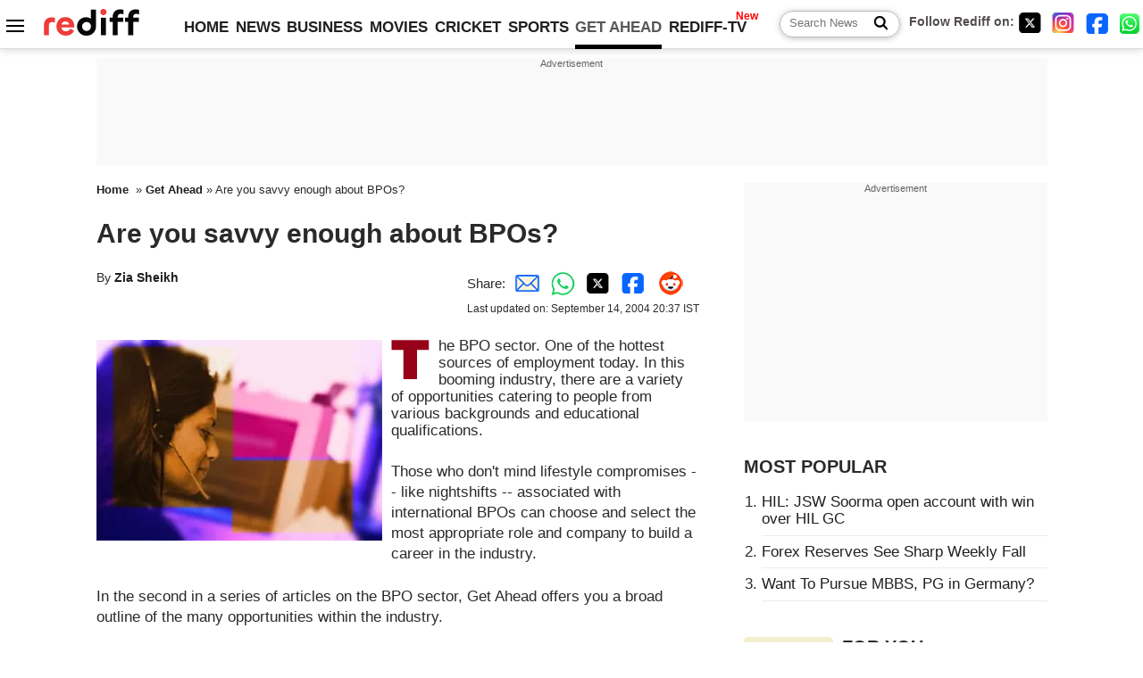

--- FILE ---
content_type: text/html
request_url: https://in.rediff.com/getahead/2004/sep/14ga-bpo.htm
body_size: 13546
content:
<!doctype html>
<html lang="en">
<head>
<meta charset="UTF-8">
<meta name="viewport" content="width=device-width, initial-scale=1" />
<title>Are you savvy enough about BPOs? - Rediff.com Get Ahead</title>
<meta name="keywords" content="Careers, career, jobs, career counselling, careers advice, Health and Fitness, Personal finance, Travel, health and wellness, physical fitness, videos" />
<link rel="alternate" href="https://www.rediff.com/rss/getahead.xml" type="application/rss+xml"  title="Rediff.com - Get Ahead news" />
<link rel="author" type="text/html" href="https://www.rediff.com/author/Zia%20Sheikh" />
<meta name="author" content="Zia Sheikh" />
<link rel="dns-prefetch" href="//track.rediff.com/" >
<link rel="dns-prefetch" href="//bizmail.rediff.com/" >
<link rel="dns-prefetch" href="//businessemail.rediff.com/" >
<link rel="dns-prefetch" href="//workmail.rediff.com/" >
<link rel="preload" href="//imworld.rediff.com/worldrediff/style_3_16/new_arti_ind_4.css" as="style">
<link rel="amphtml" href="https://m.rediff.com/amp/getahead/2004/sep/14ga-bpo.htm" />
<link rel="alternate" media="only screen and (max-width: 640px)" href="https://m.rediff.com/getahead/2004/sep/14ga-bpo.htm" />
<meta http-equiv="X-UA-Compatible" content="IE=Edge" />
<meta name="description" content="The second in a series on opportunities in the BPO sector."  />
<meta name="twitter:card" content="summary_large_image" />
<meta property="og:title" content="Are you savvy enough about BPOs?" />
<meta property="og:type" content="article" />
<meta property="og:url" content="https://www.rediff.com/getahead/2004/sep/14ga-bpo.htm" />
<meta property="og:site_name" content="Rediff" />
<meta property="og:description" content="The second in a series on opportunities in the BPO sector." />
<meta itemprop="name" content="Are you savvy enough about BPOs?" />
<meta itemprop="description" content="The second in a series on opportunities in the BPO sector." />
<meta itemprop="publisher" content="Rediff.com" />
<meta itemprop="url" content="https://www.rediff.com/getahead/2004/sep/14ga-bpo.htm" />
<meta itemprop="headline" content="Are you savvy enough about BPOs?" />
<meta itemprop="inLanguage" content="en-US" />
<meta itemprop="keywords" content="Careers, career, jobs, career counselling, careers advice, Health and Fitness, Personal finance, Travel, health and wellness, physical fitness, videos" />
<meta itemprop="image" content="https://im.rediff.com/1200-630/getahead/2004/sep/14bpo.jpg">
<meta itemprop="datePublished" content="2004-09-14T16:48:47+05:30" />
<meta itemprop="dateModified" content="2004-09-14T20:37:43+05:30" />
<meta itemprop="alternativeHeadline" content="Are you savvy enough about BPOs?" />
<link rel="icon" type="image/x-icon" href="https://im.rediff.com/favicon2.ico" />
<link rel="canonical" href="https://www.rediff.com/getahead/2004/sep/14ga-bpo.htm" />
<meta itemprop="dateline" content="Mumbai" /><link rel="preconnect" href="//imworld.rediff.com" >
<meta property="og:image" content="https://im.rediff.com/1200-630/getahead/2004/sep/14bpo.jpg" />
<link rel="image_src" href="https://im.rediff.com/1200-630/getahead/2004/sep/14bpo.jpg" />

<script type="application/ld+json">
{
	"@context":"https://schema.org","@type":"NewsMediaOrganization","name":"Rediff.com","url":"https://www.rediff.com","logo":{
		"@type":"ImageObject","url":"https://im.rediff.com/worldrediff/pix/rediff_newlogo.svg","width":400,"height":100
	},
	"address":{
		"@type":"PostalAddress","streetAddress":" Level 9 and 10, Seasons Riddhi Siddhi, Jn of Tilak Road and 1st Gaothan Lane, Santacruz (West)","addressLocality":"Mumbai","addressRegion":"India","addressCountry":"IN","postalCode":"400054"
	},
	"contactPoint":{
		"@type":"ContactPoint","telephone":"+91 - 022 - 61820000","contactType":"Customer Service","areaServed":"IN","availableLanguage":"English","hoursAvailable":{"opens":"09:00","closes":"18:00"}
	},
	"sameAs":[
		"https://x.com/RediffNews",
		"https://www.instagram.com/rediffnews/",
		"https://www.facebook.com/people/Rediff-News/61566156876578/",
		"https://www.youtube.com/@RediffOriginals"
	]
}
</script>
<script type="application/ld+json">
{
	"@context":"https://schema.org",
	"@type":"SiteNavigationElement",
	"name":["rediffmail","Rediff Money","Enterprise Email","Business Email","rediffGURUS","News","Business","Movies","Sports","Cricket","Get Ahead"],
	"url":["https://mail.rediff.com/cgi-bin/login.cgi","https://money.rediff.com","https://workmail.rediff.com","https://businessemail.rediff.com","https://gurus.rediff.com","https://www.rediff.com/news","https://www.rediff.com/business","https://www.rediff.com/movies","https://www.rediff.com/sports","https://www.rediff.com/cricket","https://www.rediff.com/getahead"]
}
</script>
<script type="application/ld+json">
{
	"@context":"https://schema.org",
	"@type":"WebSite",
	"url":"https://www.rediff.com/",
	"potentialAction": {
		"@type": "SearchAction",
		"target": "https://www.rediff.com/search/{srchword}",
		"query-input": "required maxlength=150 name=srchword"
	}
}
</script>

<script type="application/ld+json">
{
	"@context":"https://schema.org",
	"@type":"BreadcrumbList",
	"name":"Breadcrumb",
	"itemListElement":[
		{
		"@type":"ListItem",
		"position":1,
		"item":{
			"@id":"https://www.rediff.com",
			"name":"Home"
		}
		},
		{
		"@type":"ListItem",
		"position":2,
		"item":{
		"@id":"https://www.rediff.com/getahead",
		"name":"Get Ahead"
		}
		},
		{
		"@type":"ListItem",
		"position":3,
		"item":{
		"name":"Are you savvy enough about BPOs?"
		}
		}
	]
}
</script>
<script type="application/ld+json">
{
	"@context":"https://schema.org",
	"@type":"WebPage",
	"name":"Are you savvy enough about BPOs? - Rediff.com India News",
	"description":"The second in a series on opportunities in the BPO sector.",
	"keywords":"India News, columns, interviews, news India, breaking news",
	"speakable":{
		"@type":"SpeakableSpecification",
		"cssSelector":["h1","h2"]
		},
	"url":"https://www.rediff.com/getahead/2004/sep/14ga-bpo.htm"
}
</script>
<script type="application/ld+json">
{
	"@context":"https://schema.org",
	"@type":"NewsArticle",
	"mainEntityOfPage":{
		"@type":"WebPage",
		"@id":"https://www.rediff.com/getahead/2004/sep/14ga-bpo.htm",
		"url":"https://www.rediff.com/getahead/2004/sep/14ga-bpo.htm"
	},
	"inLanguage":"en",
	"headline":"Are you savvy enough about BPOs?",
	"description":"The second in a series on opportunities in the BPO sector.",
	"keywords":"India News, columns, interviews, news India, breaking news",
	"articleSection":"getahead",
	"url":"https://www.rediff.com/getahead/2004/sep/14ga-bpo.htm",
	"image":
	{
		"@type":"ImageObject",
		"url":"https://im.rediff.com/1600-900/getahead/2004/sep/14bpo.jpg",
		"width":"1600",
		"height":"900"
	},	
	"datePublished":"2004-09-14T16:48:47+05:30",
	"dateModified":"2004-09-14T20:37:43+05:30",
	"articleBody":"he BPO sector. One of the hottest sources of employment today. In this booming industry, there are a variety of opportunities catering to people from various backgrounds and educational qualifications. Those who dont mind lifestyle compromises -- like nightshifts -- associated with international BPOs can choose and select the most appropriate role and company to build a career in the industry. In the second in a series of articles on the BPO sector, Get Ahead offers you a broad outline of the many opportunities within the industry.Do you need guidance on careers in the BPO sector? Write to Zia Sheikh!The rangeContrary to common misconceptions that BPOs only offer limited exposure, there is actually a wide range of functional areas from which people can choose to build their careers. These include:Operations managementQuality control and assuranceBusiness developmentProject management and process migrationClient services and account managementTraining and developmentHuman resource managementFinance and accountsInformation technology and systemsFacilities and infrastructure managementThe rolesWithin these functional areas, there are various roles, responsibilities and positions available:Customer service professionals/Representatives/AgentsTeam leaders/SupervisorsQuality coaches/Quality controllers/Quality assurance supervisorsVoice/Accent/Culture trainersProduct and process trainersAccount managers/Client relationship managersProject managers/Migration executivesShift supervisors/ManagersProcess leaders/Programme managersQuality managers/Operations managersThe qualificationsWith the range of positions and roles available at BPOs, what are the necessary qualifications to work in the sector? The great news is that there is a position for everyone, from the widest range of backgrounds possible. Here is a look:High school graduatesBachelor degree holders from various backgrounds, including Science, Arts, Commerce, Social Sciences, etcEngineers and technical diploma holdersDegrees/diploma holders from professional colleges/polytechnicsMBA graduates and chartered accountantsOther post-graduate and doctoral degree holdersA hunger for talentBPOs and call centres in India are known for their preference for youngsters and fresh graduates. Is that a hindrance for people with industry experience looking for alternative careers? The answer is that the BPO industry has a strong hunger for talent, especially for people with prior industry experience because they are able to better understand the clients business. From among the popular industries that people apply are:Hospitality (hotels, restaurants, bars, nightclubs)Retail (shopping malls, consumer products, health clubs, gaming parlours)Travel (airlines, travel agencies, tour operators)Financial services (retail banking, credit cards, accounting firms)Technology (software and hardware vendors, OEMs, ISPs)Telecom (cellular phone and paging companies)Domestic and international customer service/sales centresThe advantagesAmong the key advantages of working with international BPOs are:Excellent remuneration packages worth Rs 8,000 to Rs 15,000 per month for entry level positions.Fast track career growth options, with promotions/salary increments every six to 12 months.Breadth and depth of roles and job functions, enabling people to select the area that best matches their skill sets and interests.Opportunity to work for international corporations, supporting their customers and learning from their global best practices.Benefiting from the extensive training and skills development programmes offered by most good BPOs, helping people develop strong communication and interpersonal abilities.Opportunity to travel overseas to learn the clients business and/or migrate business offshore from other English-speaking countries like the US, Canada, Australia and the UK.More by Zia Sheikh: To BPO or not? Myths and realitiesZia Sheikh is the CEO, Infowavz International, a leading offshore business process outsourcing firm.Do you need guidance on careers in the BPO sector? Write to Zia Sheikh!",
	"author":{
		"@type":"Person",
		"name":"Zia Sheikh",
		"url":"https://www.rediff.com/author/Zia%20Sheikh"
	},
	"publisher":{   
		"@type":"NewsMediaOrganization",
		"name":"Rediff.com",
		"logo":{
			"@type":"ImageObject","url":"https://im.rediff.com/worldrediff/pix/rediff_newlogo.svg","width":400,"height":100   
		}        
	},
	"associatedMedia":{
		"@type":"ImageObject",
		"url":"https://im.rediff.com/getahead/2004/sep/14bpo.jpg",
		"caption":"Are you savvy enough about BPOs?",
		"description":"Are you savvy enough about BPOs?",
		"height":"900",
		"width":"1200"
	}		
}
</script>

<script>
var cdn_domain = "https://www.rediff.com";
var section = "getahead";
var article_url = "https://www.rediff.com/getahead/2004/sep/14ga-bpo.htm";
var template = "";
var page_type = "article";
var endyear 	= "2026";
var org_domain = "https://mypage.rediff.com";
var imgpath	= "//imworld.rediff.com/worldrediff/pix";
var ishare_domain	= "https://ishare.rediff.com";
var shopping_domain	= "https://shopping.rediff.com";
var books_domain	= "https://books.rediff.com";
var track_domain	= "https://track.rediff.com";
var money_domain	= "https://money.rediff.com";
var realtime_domain	= "https://realtime.rediff.com";
var share_domain	= "https://share.rediff.com";
var timetoread = "";

function enc(a,url){a.href	=	url;return true;}
function getCookie(name){var dc=document.cookie;var prefix=name+"=";var begin=dc.indexOf("; "+prefix);if(begin==-1){begin=dc.indexOf(prefix);if(begin!=0)return null}else begin+=2;var end=document.cookie.indexOf(";",begin);if(end==-1)end=dc.length;return unescape(dc.substring(begin+prefix.length,end))}
function sharePopup(ob){var left = (screen.width - 800) / 2;var shareurl = ob.href;window.open(shareurl,'sharewindow','toolbar=no,location=0,status=no,menubar=no,scrollbars=yes,resizable=yes,width=800,height=550,top=80,left='+left);}
function trackURL(url){if(navigator.userAgent.toLowerCase().indexOf('msie') != -1){var referLink = document.createElement('a');referLink.href = url;document.body.appendChild(referLink);referLink.click();}else{document.location.href = url;}}

</script>
<link rel="stylesheet" href="//imworld.rediff.com/worldrediff/style_3_16/new_arti_ind_4.css" />
<style>.imgcaption{clear:both}.bigtable{margin:10px 0}.logo{width:160px}.toplinks .active{margin-right:0;margin-left:0}
.watchasvd{font-size:0.8rem;margin-right:20px;display:inline-block;vertical-align:middle;color:#ef3b3a;font-weight:bold;}.watchasvd::before{content:'';display:inline-block;width:28px;height:17px;background:url('https://im.rediff.com/worldrediff/pix/watchvdicon.jpg') 0 0 no-repeat;vertical-align:middle;}.newtv::after{content:'New';font-weight:bold;color:#ff0000;font-size:0.8rem;position:absolute;top:-10px;right:-13px}.div_inarticle_btf_in{margin:30px 0 5px 0}.botgap{display:block;height:55px;}.div_bot_sticky{position:fixed;bottom:0;z-index:1;width:100%;display:flex;align-items:center;justify-content:center;text-align:center;}.mfrom_flex{display:flex;justify-content:space-between;border-bottom:solid 1px #e2e2e2;padding-bottom:20px}.mfrom_box{max-width:200px;overflow:hidden}.mfrom_copy{font-size:1.1rem;margin-top:5px}.div_morefrom{margin-top:30px;margin-bottom:30px;}.subscribe_btn_in{background:#000;border-radius:50%;width:30px;height:30px;line-height:30px;font-size:1.2rem;color:#fff;border:none;text-align:center}.lbl_sub_email{display:block;font-weight:bold;font-size:0.8rem;margin-bottom:1px}.div_subscibe_top_container{width:calc(100% - 330px);border-right:dotted 1px #ababab;border-left:dotted 1px #ababab;}.div_subscibe_top{width:250px;background:none;margin:0 auto;border:none;border-radius:5px;padding:5px 0 8px 12px;box-shadow:0 0 7px rgba(0, 0, 0, 0.3)}.vcenter{align-items:center}.sub_email_in{padding:5px;text-align:left;height:30px;width:190px;margin-right:5px;border:solid 1px #b2aeae;border-radius:5px;font-size:0.85rem}.sub_email_in::placeholder{font-size:1rem}.subwait{position:absolute;right:50px}.subscrip_message{font-size:0.75rem;font-weight:bold;margin:5px 0}</style>
<script async src="//newads.rediff.com/rediffadserver/www/delivery/asyncjs.php"></script>
<script async src="https://securepubads.g.doubleclick.net/tag/js/gpt.js"></script>

<script>
window.googletag = window.googletag || {cmd: []};
googletag.cmd.push(function() {
	var sectionarr = window.parent.location.href.split("/");
	var authorname = "";
	if(document.getElementById('OAS_author')){authorname = document.getElementById('OAS_author').value;}
	var adv_subsection = "";
	if(document.getElementById('OAS_subsection')){adv_subsection = document.getElementById('OAS_subsection').value;}
	googletag.defineSlot('/21677187305/Rediff_ROS_728x90_ATF_IN', [[950, 90], [980, 90], [750, 100], [970, 90], [728, 90], [960, 90], [970, 66]], 'div-gpt-ad-1739425238739-0').setTargeting('author', authorname.toLowerCase()).setTargeting('url',sectionarr[3]).setTargeting('subsection',adv_subsection).addService(googletag.pubads());
	googletag.defineSlot('/21677187305/Rediff_ROS_300x250_ATF_IN', [[336, 280], [300, 250]], 'div-gpt-ad-1739425294169-0').setTargeting('author', authorname.toLowerCase()).setTargeting('url',sectionarr[3]).setTargeting('subsection',adv_subsection).addService(googletag.pubads());
	googletag.defineSlot('/21677187305/Rediff_ROS_300x250_BTF_IN', [[300, 250], [336, 280]], 'div-gpt-ad-1742277867003-0').setTargeting('author', authorname.toLowerCase()).setTargeting('url',sectionarr[3]).setTargeting('subsection',adv_subsection).addService(googletag.pubads());
	googletag.defineSlot('/21677187305/Rediff_ROS_300x250_BTF2_IN', [[300, 250], [336, 280]], 'div-gpt-ad-1742277949223-0').setTargeting('author', authorname.toLowerCase()).setTargeting('url',sectionarr[3]).setTargeting('subsection',adv_subsection).addService(googletag.pubads());
	googletag.defineSlot('/21677187305/Rediff_ROS_300x250_BTF3_IN', [[300, 100], [300, 250], [300, 75]], 'div-gpt-ad-1748407870424-0').setTargeting('author', authorname.toLowerCase()).setTargeting('url',sectionarr[3]).setTargeting('subsection',adv_subsection).addService(googletag.pubads());
	googletag.defineSlot('/21677187305/Rediff_ROS_728x90_BTF_IN', [[960, 90], [950, 90], [728, 90], [970, 90], [980, 90]], 'div-gpt-ad-1748406903638-0').setTargeting('author', authorname.toLowerCase()).setTargeting('url',sectionarr[3]).setTargeting('subsection',adv_subsection).addService(googletag.pubads());
	googletag.defineSlot('/21677187305/Rediff_ROS_InArticle_BTF_IN', [1, 1], 'div-gpt-ad-1754472032732-0').setTargeting('author', authorname.toLowerCase()).setTargeting('url',sectionarr[3]).setTargeting('subsection',adv_subsection).addService(googletag.pubads());
	googletag.defineSlot('/21677187305/Rediff_Desktop_ROS_970x50_Sticky_IN', [[1, 1], [970, 66]], 'div-gpt-ad-1754644127037-0').setTargeting('author', authorname.toLowerCase()).setTargeting('url',sectionarr[3]).setTargeting('subsection',adv_subsection).addService(googletag.pubads());
	if(screen.width >= 1400)
	{
	googletag.defineSlot('/21677187305/Rediff_ROS_120x600_ATF_IN_Left_Margin', [120, 600], 'div-gpt-ad-1741062900287-0').setTargeting('author', authorname.toLowerCase()).setTargeting('url',sectionarr[3]).setTargeting('subsection',adv_subsection).addService(googletag.pubads());
	googletag.defineSlot('/21677187305/Rediff_ROS_120x600_ATF_IN_Right_Margin', [120, 600], 'div-gpt-ad-1741063026223-0').setTargeting('author', authorname.toLowerCase()).setTargeting('url',sectionarr[3]).setTargeting('subsection',adv_subsection).addService(googletag.pubads());
	}
	googletag.pubads().enableSingleRequest();
	googletag.enableServices();
});
</script>

<script> window._izq = window._izq || []; window._izq.push(["init"]); </script>
<script src='https://cdn.izooto.com/scripts/39851dc0ca7139b97c039b38dd09bd76150834db.js' async></script>
<script type="text/javascript">
  window._taboola = window._taboola || [];
  _taboola.push({article:'auto'});
  !function (e, f, u, i) {
    if (!document.getElementById(i)){
      e.async = 1;
      e.src = u;
      e.id = i;
      f.parentNode.insertBefore(e, f);
    }
  }(document.createElement('script'),
  document.getElementsByTagName('script')[0],
  '//cdn.taboola.com/libtrc/rediffcom/loader.js',
  'tb_loader_script');
  if(window.performance && typeof window.performance.mark == 'function')
    {window.performance.mark('tbl_ic');}
</script>
<style>.arti_contentbig p.imgcaptionsmall,.imgcaptionsmall{width:50%;color:#515151;font-size:0.9rem;float:left;margin:0 8px 8px 0;line-height:1.4em;}</style>
</head>
<body>
<!-- Begin comScore Tag -->

<script>
var _comscore = _comscore || [];
_comscore.push({ c1: "2", c2: "6035613" });
(function() {
var s = document.createElement("script"), el = document.getElementsByTagName("script")[0]; 
s.async = true;
s.src = "https://sb.scorecardresearch.com/cs/6035613/beacon.js";
el.parentNode.insertBefore(s, el);
})();
</script>
<noscript><img src="https://sb.scorecardresearch.com/p?c1=2&amp;c2=6035613&amp;cv=3.6.0&amp;cj=1" alt="comscore"></noscript>

<!-- End comScore Tag --><script>
if(!OAS_sitepage)var OAS_sitepage = "";
if(!OAS_listpos)var OAS_listpos = "";

	var ck=document.cookie;
	function getcookie(n)
	{
		var ar=n+"=";var al=ar.length;var cl=ck.length;var i=0;while(i<cl)
		{j=i+al;if(ck.substring(i,j)==ar)
		{e=ck.indexOf(";",j);if(e==-1)
		e=ck.length;return unescape(ck.substring(j,e));}
		i=ck.indexOf(" ",i)+1;if(i==0)
		break;}
		return "";
	}
	var querystring	= "";
	var path	= "";
	var domain	= "";
	var Rkey_data	= "";
	var Rkey	= Math.floor(Math.random() * 1000000);
	querystring	= window.location.search;
	path		= window.location.pathname;
	domain		= window.location.host;
	var tmp_ref = encodeURIComponent(document.referrer);
	if((tmp_ref == null) || (tmp_ref.length == 0)){tmp_ref = "";}
	if (querystring == "")
	{
		Rkey_data = "?rkey="+Rkey;
	}
	else
	{
		Rkey_data = "&rkey="+Rkey;
	}
	if(tmp_ref != "")
	{
		Rkey_data += "&ref="+tmp_ref;
	}
	var metricImgNew = new Image();
	metricImgNew.src = '//indmetric.rediff.com/'+domain+path+querystring+Rkey_data+'&device=pc';
	var Rlo="";
	var Rl = "";
	Rlo	= getcookie("Rlo");
	Rlo = unescape(Rlo).replace(/\+/g," ");
	Rlo = Rlo.replace("@rediffmail.com","");
	Rlo = Rlo.replace(/[^\w\d\s\-\_]/ig,'');
	Rl = getcookie("Rl");
	Rl = Rl.replace(/[^\w\d\s\-\_@\.]/ig,'');
	var tmp_rsc1 = "";
	tmp_rsc1 = getcookie("Rsc");

</script>
<style>.fnt0{font-size:0;}</style>
<div class="fnt0"><ins data-revive-zoneid="327" data-revive-source="_blank" data-revive-target="_blank" data-revive-id="4b71f4079fb345c8ac958d0e9f0b56dd"  data-zonename="Rediff_ROS_OutstreamVideo_IN"></ins></div><input type="hidden" id="OAS_topic"  name="OAS_topic" value="" />
<input type="hidden" id="OAS_author"  name="OAS_author" value="Zia Sheikh" />
<input type="hidden" id="ads_moviename"  name="ads_moviename" value="null" />
<div id="tower_conatainer" class='tower_conatainer'><div id="div_left_tower" class="left_tower"></div><div id="div_right_tower" class="right_tower"></div></div><input type="hidden" id="OAS_subsection"  name="OAS_subsection" value="getahead-2004-sep" /><div class="topfixedrow">
	<div class="logobar flex maxwrap">
		<div id="menuicon" class="homesprite menuicon"></div>
		<div class="logo"><a href="https://www.rediff.com"><img src="//imworld.rediff.com/worldrediff/pix/rediff_newlogo.svg" width="120" height="30" alt="rediff logo" /></a></div>
		<div class="toplinks">
			<a href="https://www.rediff.com" class="linkcolor bold" data-secid="nav_article_home" data-pos="1">HOME</a>
			<a href="https://www.rediff.com/news" class="linkcolor bold " data-secid="nav_article_news" data-pos="1">NEWS</a> 
			<a href="https://www.rediff.com/business" class="linkcolor bold " data-secid="nav_article_business" data-pos="1">BUSINESS</a> 
			<a href="https://www.rediff.com/movies" class="linkcolor bold " data-secid="nav_article_movies" data-pos="1">MOVIES</a> 
			<a href="https://www.rediff.com/cricket" class="linkcolor bold " data-secid="nav_article_cricket" data-pos="1">CRICKET</a> 
			<a href="https://www.rediff.com/sports" class="linkcolor bold " data-secid="nav_article_sports" data-pos="1">SPORTS</a> 
			<a href="https://www.rediff.com/getahead" class="linkcolor bold active" data-secid="nav_article_getahead" data-pos="1">GET AHEAD</a>
			<a href="https://tv.rediff.com" class="linkcolor bold relative newtv" data-secid="nav_article_redifftv" data-pos="1">REDIFF-TV</a>
		</div>
		<div class="toprightlinks flex">
			<div class="arti_srch_container"><form name="mainnewsrchform" onsubmit="return submitSearch()" action="https://www.rediff.com/search" method="POST"><input type="text" id="main_srchquery_tbox" name="main_srchquery_tbox" placeholder="Search News" value="" class="txt_srchquery" autocomplete="off"><input type="submit" value="" class="newsrchbtn" aria-label="Search News"></form></div>
			<div class="navbarsocial"><span class="followon">Follow Rediff on: </span><a href="https://x.com/rediffgetahead" target="_blank" aria-label="Twitter"><span class="homesprite socialicons twitter"></span></a> &nbsp; <a href="https://www.instagram.com/rediffgetahead/" target="_blank" aria-label="Instagram"><span class="homesprite socialicons insta"></span></a> &nbsp; <a href="https://www.facebook.com/people/Rediff-News/61566156876578/" target="_blank" aria-label="Facebook"><span class="homesprite socialicons fb"></span></a> &nbsp; <a href="https://whatsapp.com/channel/0029Va5OV1pLtOjB8oWyne1F" target="_blank" aria-label="whatsup"><span class="homesprite socialicons whup"></span></a></div>
		</div>
	</div>
</div>
<div class="advtcontainer lb wrapper">
	<div class="advttext"></div>
	<div id="div_ad_lb02" class="div_ad_lb02 minht100"><div id='div-gpt-ad-1739425238739-0' style='min-width: 728px; min-height: 66px;'><script>googletag.cmd.push(function(){googletag.display('div-gpt-ad-1739425238739-0'); });</script></div></div>
</div>
<div class="wrapper clearfix">
	<!-- leftcontainer starts -->
	<div id="leftcontainer" class="red_leftcontainer">
				<div class="breadcrumb"><a href="https://www.rediff.com" class="bold">Home</a>&nbsp; &raquo;&nbsp;<a href="https://www.rediff.com/getahead" class="bold">Get Ahead</a> &raquo;&nbsp;Are you savvy enough about BPOs?</div>
		<h1 class="artihd">Are you savvy enough about BPOs?</h1>
		<div class="clearfix">
			<div class="floatL">
				<div class="bylinetop">	By <a href="https://www.rediff.com/author/Zia%20Sheikh" class="bold">Zia Sheikh</a>		</div>
				<div> </div>
			</div>
			<div class="floatR">Share:<a href="mailto:?subject=Are%20you%20savvy%20enough%20about%20BPOs%3F&body=Read this article https://www.rediff.com/getahead/2004/sep/14ga-bpo.htm" title="Share by Email" aria-label="Email Share"><i class="shareic_sprite email"></i></a><a target="_blank" OnClick="sharePopup(this);return false;" href="https://api.whatsapp.com/send?text=https://www.rediff.com/getahead/2004/sep/14ga-bpo.htm" title="Share on Whatsapp"  aria-label="Whatsapp Share"><i class="shareic_sprite waup"></i></a><a target="_blank" OnClick="sharePopup(this);return false;" href="https://twitter.com/intent/tweet?url=https://www.rediff.com/getahead/2004/sep/14ga-bpo.htm&text=Are%20you%20savvy%20enough%20about%20BPOs%3F"  title="Share on Twitter"  aria-label="Twitter Share"><i class="shareic_sprite twit"></i></a><a target="_blank" OnClick="sharePopup(this);return false;" href="https://www.facebook.com/sharer/sharer.php?u=https://www.rediff.com/getahead/2004/sep/14ga-bpo.htm&picture=&title=Are%20you%20savvy%20enough%20about%20BPOs%3F&description=" title="Share on Facebook"  aria-label="Facebook Share"><i class="shareic_sprite fb"></i></a><a target="_blank" OnClick="sharePopup(this);return false;" href="https://www.reddit.com/submit?url=https://www.rediff.com/getahead/2004/sep/14ga-bpo.htm&title=Are%20you%20savvy%20enough%20about%20BPOs%3F" title="Share on Reddit"  aria-label="Reddit Share"><i class="shareic_sprite reddit"></i></a>
			<p class="updatedon">Last updated on: September 14, 2004&nbsp;20:37 IST</p>
			</div>
		</div>
				<div id="arti_content_n" class="arti_contentbig clearfix" itemprop="articleBody">
			<img class=imgwidth alt=BPO src="https://im.rediff.com/getahead/2004/sep/14bpo.jpg" align=left border=0><img class=imgwidth height=44 alt="" src="https://im.rediff.com/getahead/pix/t.gif" width=43 align=left border=0></IMG></IMG></IMG>he BPO sector. One of the hottest sources of employment today. In this booming industry, there are a variety of opportunities catering to people from various backgrounds and educational qualifications. 

<P></P><div id='ad_in_arti'></div>

<P>Those who don't mind lifestyle compromises -- like nightshifts -- associated with international BPOs can choose and select the most appropriate role and company to build a career in the industry. </P>

<P>In the second in a series of articles on the BPO sector, Get Ahead offers you a broad outline of the many opportunities within the industry.</P>

<UL>

<LI><font><STRONG>Do you need guidance on careers in the BPO sector? <A class="" href="mailto:getahead@rediff.co.in?subject:BPO query" target=new>Write to Zia Sheikh!</A></STRONG></FONT></LI></UL>

<P><B>The range</B></P>

<P>Contrary to common misconceptions that BPOs only offer limited exposure, there is actually a wide range of functional areas from which people can choose to build their careers. These include:</P>

<UL>

<LI>Operations management</LI>

<LI>Quality control and assurance</LI>

<LI>Business development</LI>

<LI>Project management and process migration</LI>

<LI>Client services and account management</LI>

<LI>Training and development</LI>

<LI>Human resource management</LI>

<LI>Finance and accounts</LI>

<LI>Information technology and systems</LI>

<LI>Facilities and infrastructure management</LI></UL>

<P><B>The roles</B></P>

<P>Within these functional areas, there are various roles, responsibilities and positions available:</P>

<UL>

<LI>Customer service professionals/Representatives/Agents</LI>

<LI>Team leaders/Supervisors</LI>

<LI>Quality coaches/Quality controllers/Quality assurance supervisors</LI>

<LI>Voice/Accent/Culture trainers</LI>

<LI>Product and process trainers</LI>

<LI>Account managers/Client relationship managers</LI>

<LI>Project managers/Migration executives</LI>

<LI>Shift supervisors/Managers</LI>

<LI>Process leaders/Programme managers</LI>

<LI>Quality managers/Operations managers</LI></UL>

<P><B>The qualifications</B></P>

<P>With the range of positions and roles available at BPOs, what are the necessary qualifications to work in the sector? The great news is that there is a position for everyone, from the widest range of backgrounds possible. Here is a look:</P>

<UL>

<LI>High school graduates</LI>

<LI>Bachelor degree holders from various backgrounds, including Science, Arts, Commerce, Social Sciences, etc</LI>

<LI>Engineers and technical diploma holders</LI>

<LI>Degrees/diploma holders from professional colleges/polytechnics</LI>

<LI>MBA graduates and chartered accountants</LI>

<LI>Other post-graduate and doctoral degree holders</LI></UL>

<P><B>A hunger for talent</B></P>

<P>BPOs and call centres in India are known for their preference for youngsters and fresh graduates. Is that a hindrance for people with industry experience looking for alternative careers? </P>

<P>The answer is that the BPO industry has a strong hunger for talent, especially for people with prior industry experience because they are able to better understand the client's business. From among the popular industries that people apply are:</P>

<UL>

<LI>Hospitality (hotels, restaurants, bars, nightclubs)</LI>

<LI>Retail (shopping malls, consumer products, health clubs, gaming parlours)</LI>

<LI>Travel (airlines, travel agencies, tour operators)</LI>

<LI>Financial services (retail banking, credit cards, accounting firms)</LI>

<LI>Technology (software and hardware vendors, OEMs, ISPs)</LI>

<LI>Telecom (cellular phone and paging companies)</LI>

<LI>Domestic and international customer service/sales centres</LI></UL>

<P><B>The advantages</B></P>

<P>Among the key advantages of working with international BPOs are:</P>

<UL>

<LI>Excellent remuneration packages worth Rs 8,000 to Rs 15,000 per month for entry level positions.</LI>

<LI>Fast track career growth options, with promotions/salary increments every six to 12 months.</LI>

<LI>Breadth and depth of roles and job functions, enabling people to select the area that best matches their skill sets and interests.</LI>

<LI>Opportunity to work for international corporations, supporting their customers and learning from their global best practices.</LI>

<LI>Benefiting from the extensive training and skills development programmes offered by most good BPOs, helping people develop strong communication and interpersonal abilities.</LI>

<LI>Opportunity to travel overseas to learn the client's business and/or migrate business offshore from other English-speaking countries like the US, Canada, Australia and the UK.</LI></UL>

<P><STRONG>More by Zia Sheikh:</STRONG> <STRONG><A class="" href="https://www.rediff.com/getahead/2004/sep/01ga-bpo.htm" target=new>To BPO or not? Myths and realities</A></STRONG></P>

<P><EM><font>Zia Sheikh is the CEO, Infowavz International, a leading offshore business process outsourcing firm.</FONT></EM></P>

<P><font><STRONG>Do you need guidance on careers in the BPO sector? <A class="" href="mailto:getahead@rediff.co.in?subject:BPO query" target=new>Write to Zia Sheikh!</A></STRONG></FONT></P>
		</div>
		<div class="bylinebot">
			<span><a href="https://www.rediff.com/author/Zia%20Sheikh" class="bold">Zia Sheikh</a> </span>																	</div>
		<i class="clear"></i>
		<div class="flex spacebetw vcenter">
			<div>Share:<a href="mailto:?subject=Are%20you%20savvy%20enough%20about%20BPOs%3F&body=Read this article https://www.rediff.com/getahead/2004/sep/14ga-bpo.htm"  aria-label="Email Share" title="Share by Email"><i class="shareic_sprite email"></i></a><a target="_blank" OnClick="sharePopup(this);return false;" href="https://api.whatsapp.com/send?text=https://www.rediff.com/getahead/2004/sep/14ga-bpo.htm" aria-label="Whatsapp Share" title="Share on Whatsapp"><i class="shareic_sprite waup"></i></a><a target="_blank" OnClick="sharePopup(this);return false;" href="https://twitter.com/intent/tweet?url=https://www.rediff.com/getahead/2004/sep/14ga-bpo.htm&text=Are%20you%20savvy%20enough%20about%20BPOs%3F"  title="Share on Twitter"  aria-label="Twitter Share"><i class="shareic_sprite twit"></i></a><a target="_blank" OnClick="sharePopup(this);return false;" href="https://www.facebook.com/sharer/sharer.php?u=https://www.rediff.com/getahead/2004/sep/14ga-bpo.htm&picture=&title=Are%20you%20savvy%20enough%20about%20BPOs%3F&description=" title="Share on Facebook"  aria-label="Facebook Share"><i class="shareic_sprite fb"></i></a><a target="_blank" OnClick="sharePopup(this);return false;" href="https://www.reddit.com/submit?url=https://www.rediff.com/getahead/2004/sep/14ga-bpo.htm&title=Are%20you%20savvy%20enough%20about%20BPOs%3F" title="Share on Reddit"  aria-label="Reddit Share"><i class="shareic_sprite reddit"></i></a></div>
			<div class="div_subscibe_top_container"><div id='span_subscibe_top' class="div_subscibe_top"><div id='div_subscribe_in_top' class='flex'><form name='frm_subscription_in_top' method='POST' id='frm_subscription_in_top'><label for='sub_email_in_top' class="lbl_sub_email">Subscribe to our Newsletter!</label><input type='text' onkeypress="if(event.keyCode==13){return submitSubscribeTop('sub_email_in_top','subscribe_btn_in_top','div_subscribe_in_top','div_subscrip_message_in_top',1);}" autocomplete='off' id='sub_email_in_top' name='sub_email_in_top' value='' placeholder='&#x2709; Your Email' class='sub_email_in' /><input type='button' onclick="return submitSubscribeTop('sub_email_in_top','subscribe_btn_in_top','div_subscribe_in_top','div_subscrip_message_in_top',1);" value='&gt;' id='subscribe_btn_in_top' class='subscribe_btn_in' /><i id='subwait_top' class='subwait'></i></form></div><div id='div_subscrip_message_in_top' class='subscrip_message hide'></div></div></div>
			<div><a href="https://www.rediff.com/getahead/2004/sep/14ga-bpo.htm?print=true" target="_blank" rel="noreferrer" title="Print this article"><i class="shareic_sprite printicon"></i></a></div>
		</div>
		<!-- Rediff_ROS_InArticle_BTF_IN -->
		<div class="div_inarticle_btf_in"><div id='div-gpt-ad-1754472032732-0'><script>googletag.cmd.push(function(){googletag.display('div-gpt-ad-1754472032732-0');});</script></div></div>
				<div class="div_morefrom">
			<h2 class="sechd">MORE FROM REDIFF</h2>
			<div class="mfrom_flex">
								<div class="mfrom_box">
										<div class="mfrom_copy"><a href="https://www.rediff.com/news/column/n-sathiya-moorthy-why-freebies-may-not-save-stalins-dmk/20260116.htm" onmousedown="return enc(this,'https://track.rediff.com/click?url=___https%3a%2f%2fwww.rediff.com%2fnews%2fcolumn%2fn-sathiya-moorthy-why-freebies-may-not-save-stalins-dmk%2f20260116.htm___&service=news&clientip=184.30.43.143&source=mostcommented&type=');" >Why Freebies May Not Save Stalin's DMK</a></div>
				</div>
								<div class="mfrom_box">
										<div class="mfrom_copy"><a href="https://www.rediff.com/news/report/pix-famous-faces-cast-votes-in-maharashtra-civic-polls-bmc-poll/20260115.htm" onmousedown="return enc(this,'https://track.rediff.com/click?url=___https%3a%2f%2fwww.rediff.com%2fnews%2freport%2fpix-famous-faces-cast-votes-in-maharashtra-civic-polls-bmc-poll%2f20260115.htm___&service=news&clientip=184.30.43.143&source=mostcommented&type=');" >Maha civic poll: Thackerays, Sachin, Bhagwat vote </a></div>
				</div>
								<div class="mfrom_box">
										<div class="mfrom_copy"><a href="https://www.rediff.com/news/interview/china-wants-india-on-a-tight-leash/20260115.htm" onmousedown="return enc(this,'https://track.rediff.com/click?url=___https%3a%2f%2fwww.rediff.com%2fnews%2finterview%2fchina-wants-india-on-a-tight-leash%2f20260115.htm___&service=news&clientip=184.30.43.143&source=mostcommented&type=');" >'China Wants India On A Tight Leash'</a></div>
				</div>
							</div>
		</div>
				<div id="tags_div" class="tagsdiv"></div>
		<div><div class="advttext"></div><div id="world_bottom1"><div id="taboola-below-article-thumbnails"></div>

<script type="text/javascript">
  window._taboola = window._taboola || [];
  _taboola.push({
    mode: 'thumbnails-a',
    container: 'taboola-below-article-thumbnails',
    placement: 'Below Article Thumbnails',
    target_type: 'mix'
  });
</script>
</div></div>
		<i class="clear"></i><div id="div_ad_bottom3"></div><i class="clear ht20"></i>
	</div>
	<!-- leftcontainer ends -->
	<!-- rightcontainer starts -->
	<div id="rightcontainer" class="red_rightcontainer">
		<div class="boxadvtcontainer">
			<div class="advttext"></div>
			<div class="relative"><div id="world_right1" class="world_right1"><div id='div-gpt-ad-1739425294169-0' style='min-width:300px;min-height:250px;'><script>googletag.cmd.push(function(){googletag.display('div-gpt-ad-1739425294169-0');});</script></div></div></div>
		</div>
				<div id="div_mostpop" class="div_mostpop"></div>
		<div id="div_foryou" class="div_foryou clearfix"></div>
				<div class="boxadvtcontainer">
			<div class="advttext"></div>
			<div id="world_right2"><div id='div-gpt-ad-1742277867003-0' style='min-width:300px;min-height:250px;'><script>googletag.cmd.push(function(){googletag.display('div-gpt-ad-1742277867003-0');});</script></div></div>
		</div>
				<div class="div_webstory">
			<h2 class="sechd"><a href="https://www.rediff.com/getahead/web-stories">WEB STORIES</a></h2>
			<div class="webstory"><div><a href="https://www.rediff.com/getahead/slide-show/slide-show-1-5-winter-sweets-to-keep-warm/20241226.htm"><img src="//im.rediff.com/105-150/getahead/2024/dec/26-sweet-1.png" alt="webstory image 1" class="rcorner" loading="lazy" width="105" height="150" /><p>5 Winter Sweets To Keep Warm</p></a></div><div><a href="https://www.rediff.com/getahead/slide-show/slide-show-1-8-hottest-places-in-india-to-visit-this-winter/20241125.htm"><img src="//im.rediff.com/105-150/getahead/2024/nov/25travel-web-story1.jpg" alt="webstory image 2" class="rcorner" loading="lazy" width="105" height="150" /><p>8 Hottest Places in India To Visit This Winter</p></a></div><div><a href="https://www.rediff.com/getahead/slide-show/slide-show-1-14-must-eat-nolen-gur-mishtis-before-you-die/20250218.htm"><img src="//im.rediff.com/105-150/getahead/2025/feb/14webstory-food01.jpg" alt="webstory image 3" class="rcorner" loading="lazy" width="105" height="150" /><p>14 Must-Eat Nolen Gur Mishtis Before You Die</p></a></div></div>
		</div>
				<div class="boxadvtcontainer">
			<div class="advttext"></div>
			<div id="div_AD_box10" class="div_ad_box10"><div id='div-gpt-ad-1742277949223-0' style='min-width:300px;min-height:250px;'><script>googletag.cmd.push(function(){googletag.display('div-gpt-ad-1742277949223-0');});</script></div></div>
		</div>
				<div class="div_video">
			<h2 class="sechd"><a href="https://ishare.rediff.com">VIDEOS</a></h2>
						<div class="vdrow">
				<div class="vdimgbox"><a href="https://ishare.rediff.com/video/others/pulkit-samrat-kriti-kharbanda-spotted-at-mumbai-airport/11372261" class="relative vdicon"><img src="https://datastore.rediff.com/h180-w300/thumb/53615D675B5B615F706460626D72/cfre6mscz3c4dvbs.D.37000.Pulkit-Samrat-with-his-wife-Kriti-Kharbanda-clicked-at-Mumbai-airport.mp4-0009.png" width="300" height="180" alt="Pulkit Samrat, Kriti Kharbanda spotted at Mumbai airport" class="rcorner" loading="lazy"><span class="duration">0:37</span></a></div>
				<h3 class="vdtitle"><a href="https://ishare.rediff.com/video/others/pulkit-samrat-kriti-kharbanda-spotted-at-mumbai-airport/11372261">Pulkit Samrat, Kriti Kharbanda spotted at Mumbai airport</a></h3>
			</div>
						<div class="vdrow">
				<div class="vdimgbox"><a href="https://ishare.rediff.com/video/others/pulkit-samrat-kriti-kharbanda-make-a-stylish-entry-at-rahu-ketu-screening/11372247" class="relative vdicon"><img src="https://datastore.rediff.com/h180-w300/thumb/53615D675B5B615F706460626D72/dv7ulk5avyc5ehae.D.89000.Pulkit-Samrat-and-Kriti-Kharbandas-stylish-entry-at-the-screening-of-Rahu-Ketu.mp4-0017.png" width="300" height="180" alt="Pulkit Samrat, Kriti Kharbanda Make a Stylish Entry at 'Rahu Ketu' Screening" class="rcorner" loading="lazy"><span class="duration">1:29</span></a></div>
				<h3 class="vdtitle"><a href="https://ishare.rediff.com/video/others/pulkit-samrat-kriti-kharbanda-make-a-stylish-entry-at-rahu-ketu-screening/11372247">Pulkit Samrat, Kriti Kharbanda Make a Stylish Entry at...</a></h3>
			</div>
						<div class="vdrow">
				<div class="vdimgbox"><a href="https://ishare.rediff.com/video/others/kriti-sanon-attends-rahu-ketu-screening-to-support-friend-varun-sharma/11372262" class="relative vdicon"><img src="https://datastore.rediff.com/h180-w300/thumb/53615D675B5B615F706460626D72/z0i8igmn3fe0oqn2.D.94000.Kriti-Sanon-reached-the-screening-of-Rahu-Ketu-to-support-her-friend-Varun-Sharma.mp4-0011.png" width="300" height="180" alt="Kriti Sanon Attends 'Rahu Ketu' Screening to Support Friend Varun Sharma" class="rcorner" loading="lazy"><span class="duration">1:34</span></a></div>
				<h3 class="vdtitle"><a href="https://ishare.rediff.com/video/others/kriti-sanon-attends-rahu-ketu-screening-to-support-friend-varun-sharma/11372262">Kriti Sanon Attends 'Rahu Ketu' Screening to Support...</a></h3>
			</div>
					</div>
				<div class="boxadvtcontainer">
			<div class="advttext"></div>
			<div id="div_AD_box09" class="div_ad_box09"><div id='div-gpt-ad-1748407870424-0' style='min-width:300px;min-height:75px;'><script>googletag.cmd.push(function(){googletag.display('div-gpt-ad-1748407870424-0');});</script></div></div>
		</div>
		<!--
		<div class="div_coverage">
			<h2 class="sechd">COMPLETE COVERAGE</h2>
			<div class="completethumb"><a onmousedown="return enc(this,'https://track.rediff.com/click?url=___https%3a%2f%2fwww.rediff.com%2fnews%2fcolumn%2fm-k-bhadrakumar-beware-the-american-deep-state%2f20241211.htm___&amp;service=news&amp;clientip=104.115.39.142&amp;source=alsoread&amp;type=related');" href="https://track.rediff.com/click?url=___https%3a%2f%2fwww.rediff.com%2fnews%2fcolumn%2fm-k-bhadrakumar-beware-the-american-deep-state%2f20241211.htm___&amp;service=news&amp;clientip=104.115.39.142&amp;source=alsoread&amp;type=related"><img src="//im.rediff.com/300-180/news/2024/dec/11george-soros1.jpg" width="300" height="180" alt="Beware The American Deep State" loading="lazy"></a></div>
			<h3 class="completecopy"><a onmousedown="return enc(this,'https://track.rediff.com/click?url=___https%3a%2f%2fwww.rediff.com%2fnews%2fcolumn%2fm-k-bhadrakumar-beware-the-american-deep-state%2f20241211.htm___&amp;service=news&amp;clientip=104.115.39.142&amp;source=alsoread&amp;type=related');" href="https://www.rediff.com/news/column/m-k-bhadrakumar-beware-the-american-deep-state/20241211.htm" title="Beware The American Deep State" class="alsoreadcopy">Beware The American Deep State</a></h3>
		</div>
		-->
						<div class="boxadvtcontainer">
			<div class="advttext"></div>
			<div class="div_ad_box"><div id="taboola-right-article-thumbnails"></div>

<script type="text/javascript">
  window._taboola = window._taboola || [];
  _taboola.push({
    mode: 'thumbnails-right-5x1',
    container: 'taboola-right-article-thumbnails',
    placement: 'Right Article Thumbnails',
    target_type: 'mix'
  });
</script>
</div>
		</div>
	</div>
	<!-- rightcontainer ends -->
</div>
<div class="advtcontainer lb wrapper"><div class="advttext"></div><div id="div_ad_position2" class="div_ad_position2"><div id='div-gpt-ad-1748406903638-0' style='min-width:728px;min-height:90px;'><script>googletag.cmd.push(function(){googletag.display('div-gpt-ad-1748406903638-0');});</script></div></div></div>
<div id="footerLinks" class="footerlinks wrapper">
	<a href="https://track.rediff.com/click?url=___https://workmail.rediff.com?sc_cid=footer-biz-email___&cmp=host&lnk=footer-biz-email&nsrv1=host">Rediffmail for Work</a><a href="https://track.rediff.com/click?url=___https://businessemail.rediff.com/domain?sc_cid=footer-domain___&cmp=host&lnk=footer-domain&nsrv1=host">Book a domain</a><a href="https://mail.rediff.com/cgi-bin/login.cgi">Rediffmail</a><a href="https://money.rediff.com">Money</a><a href="https://ishare.rediff.com">Videos</a><a href="https://www.rediff.com/topstories">The Timeless 100</a>
</div>
<div class="footer alignC wrapper" data-boxno="footer" data-track="label=footer"><img src="//imworld.rediff.com/worldrediff/pix/rediff-on-net-footer-2.png" width="94" height="40" style="vertical-align:middle" alt="rediff on the net"  /> &#169; 2026 <a href="https://www.rediff.com/" title="Rediff.com">Rediff.com</a> - <a href="https://investor.rediff.com/">Investor Information</a> - <a href="https://clients.rediff.com/rediff_advertisewithus/contact.htm">Advertise with us</a> - <a href="https://www.rediff.com/disclaim.htm">Disclaimer</a> - <a href="https://www.rediff.com/w3c/policy.html">Privacy Policy</a> - <a href="https://www.rediff.com/sitemap.xml" title="Sitemap.xml">Sitemap</a> - <a href="https://mypage.rediff.com/feedback">Feedback</a> - <a href="https://www.rediff.com/aboutus.html">About us</a> - <a href="https://www.rediff.com/terms.html">Terms of use</a> - <a href="https://www.rediff.com/grievances.html">Grievances</a></div>
<script>
if(document.getElementById('div_arti_inline_advt'))
{
	var container = document.getElementById('div_arti_inline_advt');
	container.className = "advtcontainer lb";
	container.innerHTML = "<div class='advttext'></div>";
	// Create the inner Taboola div
	var taboolaDiv = document.createElement('div');
	taboolaDiv.id = 'taboola-mid-article-thumbnails';
	container.appendChild(taboolaDiv);

	// Create and append the script tag
	var script = document.createElement('script');
	script.innerHTML = "window._taboola = window._taboola || [];\n" +
	"_taboola.push({\n" +
	"  mode: 'thumbnails-mid-1x2',\n" +
	"  container: 'taboola-mid-article-thumbnails',\n" +
	"  placement: 'Mid Article Thumbnails',\n" +
	"  target_type: 'mix'\n" +
	"});";
	container.appendChild(script);
}
</script>

<span class="ht10"></span>
<div id="div_menu_back" class="div_menu_back"></div>
<div id="div_menu" class="div_menu">
<div class="logobar"><div class="homesprite menuclose" onclick="showHideMenu();"></div><a href="https://www.rediff.com"><img src="//imworld.rediff.com/worldrediff/pix/rediff_newlogo.svg" width="120" height="30" alt="logo" class="menulogo" /></a></div>
<form name="newsrchform" onsubmit="return submitNewsSearch()" action="https://www.rediff.com/search" method="POST" class="newsrchform"><input type="text" id="srchquery_tbox" name="srchquery_tbox" value="" class="menusrchbox" autocomplete="off" placeholder="Search news" aria-label="Search news" />
<input type="submit" value=" " class="menusrchbtn" title="Search" aria-label="Submit" /></form>
<p class="menurow dn">NEWS</p>
<ul class="ulmenu">
<li><a href="https://www.rediff.com/news/headlines">Headlines</a></li>
<li><a href="https://www.rediff.com/news/defence">Defence</a></li>
<li><a href="https://www.rediff.com/news/slideshows">Images</a></li>
<li><a href="https://www.rediff.com/news/columns">Columns</a></li>
<li><a href="https://www.rediff.com/news/interview">Interviews</a></li>
<li><a href="https://www.rediff.com/news/specials">Specials</a></li>
</ul>
<p class="menurow dn">BUSINESS</p>
<ul class="ulmenu">
<li><a href="https://www.rediff.com/business/headlines">Headlines</a></li>
<li><a href="https://www.rediff.com/business/columns">Columns</a></li>
<li><a href="https://www.rediff.com/business/specials">Specials</a></li>
<li><a href="https://www.rediff.com/business/personal-finance">Personal Finance</a></li>
<li><a href="https://www.rediff.com/business/interviews">Interviews</a></li>
<li><a href="https://www.rediff.com/business/slideshows">Images</a></li>
<li><a href="https://www.rediff.com/business/technology">Technology</a></li>
<li><a href="https://www.rediff.com/business/automobiles">Auto</a></li>
<li><a href="https://www.rediff.com/business/personal-finance/headlines">Money Tips</a></li>
<li><a href="https://www.rediff.com/business/union-budget-2025">UNION BUDGET 2025</a></li>
</ul>
<p class="menurow dn">MOVIES</p>
<ul class="ulmenu">
<li><a href="https://www.rediff.com/movies/headlines">Headlines</a></li>
<li><a href="https://www.rediff.com/movies/interviews">Interviews</a></li>
<li><a href="https://www.rediff.com/movies/reviews">Reviews</a></li>
<li><a href="https://www.rediff.com/movies/web-series">Web Series</a></li>
<li><a href="https://www.rediff.com/movies/television">Television</a></li>
<li><a href="https://www.rediff.com/movies/videos">Videos</a></li>
<li><a href="https://www.rediff.com/movies/southernspice">South Cinema</a></li>
<li><a href="https://www.rediff.com/movies/spotted">Stars Spotted</a></li>
</ul>
<p class="menurow dn">CRICKET</p>
<ul class="ulmenu">
<li><a href="https://www.rediff.com/cricket/headlines">Headlines</a></li>
<li><a href="https://www.rediff.com/cricket/slideshows">Images</a></li>
<li><a href="https://www.rediff.com/cricket/statistics">Stats</a></li>
<li><a href="https://www.rediff.com/cricket/women">Women's Cricket</a></li>
</ul>
<p class="menurow dn">SPORTS</p>
<ul class="ulmenu">
<li><a href="https://www.rediff.com/sports/headlines">Headlines</a></li>
<li><a href="https://www.rediff.com/sports/formula1">Formula 1</a></li>
<li><a href="https://www.rediff.com/sports/football">Football</a></li>
<li><a href="https://www.rediff.com/sports/tennis">Tennis</a></li>
<li><a href="https://www.rediff.com/sports/othersports">News</a></li>
</ul>
<p class="menurow dn">GET AHEAD</p>
<ul class="ulmenu">
<li><a href="https://www.rediff.com/getahead/headlines">Headlines</a></li>
<li><a href="https://www.rediff.com/getahead/ugc">Specials</a></li>
<li><a href="https://www.rediff.com/getahead/career">Careers</a></li>
<li><a href="https://www.rediff.com/getahead/glamour">Glamour</a></li>
<li><a href="https://www.rediff.com/getahead/healthandfitness">Health</a></li>
<li><a href="https://www.rediff.com/getahead/achievers">Achievers</a></li>
<li><a href="https://www.rediff.com/getahead/personalfinance">Finance</a></li>
<li><a href="https://www.rediff.com/getahead/travel">Travel</a></li>
<li><a href="https://www.rediff.com/getahead/food">Food</a></li>
<li><a href="https://www.rediff.com/getahead/videos">Videos</a></li>
<li><a href="https://www.rediff.com/getahead/gadgets-n-gaming">Gadgets</a></li>
<li><a href="https://www.rediff.com/getahead/biking-and-motoring">Biking</a></li>
<li><a href="https://www.rediff.com/getahead/relationships">Relationships</a></li>
</ul>
<a href="https://money.rediff.com" data-secid="drawer_rediffmoney" data-pos="1"><p class="menurow">REDIFF MONEY</p></a>
<a href="https://tv.rediff.com" data-secid="drawer_redifftv" data-pos="1"><p class="menurow">REDIFF-TV</p></a>
<a href="https://astrology.rediff.com" data-secid="drawer_rediffastro" data-pos="1"><p class="menurow">REDIFF ASTRO</p></a>
<a href="https://pay.rediff.com/webapp/recharge/25a140b3-52a9-42c4-a914-3e4bc088d547?utm_source=rediff_arti_drawer&utm_medium=pc&utm_campaign=rediffpay&utm_content=rediffpay_rediff_arti_drawer_pc" data-secid="drawer_mobrecharge" data-pos="1"><p class="menurow">MOBILE RECHARGE</p></a>
<a href="https://pay.rediff.com/webapp?utm_source=rediff_arti_drawer&utm_medium=pc&utm_campaign=rediffpay&utm_content=rediffpay_rediff_arti_drawer_pc" data-secid="drawer_billpay" data-pos="1"><p class="menurow">BILL PAYMENTS</p></a>
</div>
<i class="botgap"></i>
<script src="//imworld.rediff.com/worldrediff/js_2_5/article_ind_3_min.js" async></script>
<!-- Rediff_Desktop_ROS_970x50_Sticky_IN -->
<div id="div_bot_sticky" class="div_bot_sticky"><div id='div-gpt-ad-1754644127037-0' style='min-width:970px;min-height:66px;'><script>googletag.cmd.push(function(){googletag.display('div-gpt-ad-1754644127037-0');});</script></div></div>

<script type="text/javascript">
  window._taboola = window._taboola || [];
  _taboola.push({flush: true});
</script>
<!-- Google tag (gtag.js) -->

<script async src="https://www.googletagmanager.com/gtag/js?id=G-3FM4PW27JR"></script> 
<script> 
window.dataLayer = window.dataLayer || []; 
function gtag(){dataLayer.push(arguments);} 
gtag('js', new Date()); 
gtag('config', 'G-3FM4PW27JR'); 
</script>

<!-- End Google tag (gtag.js) -->
<script>
function trackSectionClick(sectionId, position){
	gtag('event', 'section_click', {
		'event_category' : 'user_engagement',
		'event_label' : sectionId,
		'value' : position,
		'section_id' : sectionId,
		'position' : position,
		'device_t' : 'pc'
	});
}
const seclinks = document.querySelectorAll('[data-secid]');
const tot_seclinks = seclinks.length;
for(let i=0; i<tot_seclinks; i++){
	seclinks[i].addEventListener('click', function(e){
		var datasecid = seclinks[i].getAttribute('data-secid');
		var datapos = seclinks[i].getAttribute('data-pos');
		trackSectionClick(datasecid,datapos);
	});
}
</script>
</body>
</html>

--- FILE ---
content_type: text/html
request_url: https://recoprofile.rediff.com/shopping_recommendation/get_article_recommendation.php/?function=show_recommendation&frompage=article&artUrl=https%3A%2F%2Fwww.rediff.com%2Fgetahead%2F2004%2Fsep%2F14ga-bpo.htm&is_mobile=0&location=IN
body_size: 958
content:
show_recommendation({"elements": [{"c_id": "", "imageurl": "https://im.rediff.com/300-300/news/2023/jan/tax-surcharge-o.jpg", "topic": "taxationpolicy", "meta": "", "section_name": "business", "c_type": "edit_business", "title": "Govt urged not to hike I-T surcharge on super-rich in Budget", "url": "http://www.rediff.com/business/report/budget26-govt-urged-not-to-hike-i-t-surcharge-on-super-rich-in-budget/20260111.htm", "label": "", "publish_date": "2026-01-11T23:40:56Z", "abstract": "The government should refrain from raising income tax surcharge on the super-rich and reintroducing wealth tax in the upcoming 2026-27 Budget, as the move could prompt persons in high-income brackets to leave the country for low-tax jurisdictions, according to tax experts."}, {"c_id": "", "imageurl": "https://im.rediff.com/300-300/sports/2026/jan/15hil.jpg", "topic": "sportsnews", "meta": "", "section_name": "sports", "c_type": "edit_sports", "title": "HIL: JSW Soorma open account with win over HIL GC", "url": "http://www.rediff.com/sports/report/hil-jsw-soorma-open-account-with-win-over-hil-gc/20260115.htm", "label": "", "publish_date": "2026-01-15T23:39:04Z", "abstract": "JSW Soorma Hockey Club register first win, beat HIL GC 3-1"}, {"c_id": "", "imageurl": "https://im.rediff.com/300-300/money/2026/jan/10foreign-exchange1.jpg", "topic": "currencypolicy", "meta": "", "section_name": "business", "c_type": "edit_business", "title": "Forex Reserves See Sharp Weekly Fall", "url": "http://www.rediff.com/business/report/forex-reserves-see-sharp-weekly-fall/20260112.htm", "label": "", "publish_date": "2026-01-12T08:01:36Z", "abstract": "The previous largest weekly decline was recorded in the week ended November 15, 2024."}, {"c_id": "", "imageurl": "https://im.rediff.com/300-300/getahead/2026/jan/12career-mbbs1.jpg", "topic": "careertips", "meta": "", "section_name": "getahead", "c_type": "edit_getahead", "title": "Want To Pursue MBBS, PG in Germany?", "url": "http://www.rediff.com/getahead/report/ask-rediffguru-dr-nagarajan-jsk-want-to-pursue-mbbs-pg-in-germany/20260114.htm", "label": "", "publish_date": "2026-01-14T12:08:49Z", "abstract": "rediffGURU Dr Nagarajan JSK counsels a student on the possibilities and challenges of pursuing a medical residency in Germany."}]})

--- FILE ---
content_type: text/html; charset=utf-8
request_url: https://www.google.com/recaptcha/api2/aframe
body_size: 150
content:
<!DOCTYPE HTML><html><head><meta http-equiv="content-type" content="text/html; charset=UTF-8"></head><body><script nonce="4Uw-8hyESbVMZ_TPK3WaRA">/** Anti-fraud and anti-abuse applications only. See google.com/recaptcha */ try{var clients={'sodar':'https://pagead2.googlesyndication.com/pagead/sodar?'};window.addEventListener("message",function(a){try{if(a.source===window.parent){var b=JSON.parse(a.data);var c=clients[b['id']];if(c){var d=document.createElement('img');d.src=c+b['params']+'&rc='+(localStorage.getItem("rc::a")?sessionStorage.getItem("rc::b"):"");window.document.body.appendChild(d);sessionStorage.setItem("rc::e",parseInt(sessionStorage.getItem("rc::e")||0)+1);localStorage.setItem("rc::h",'1768571024335');}}}catch(b){}});window.parent.postMessage("_grecaptcha_ready", "*");}catch(b){}</script></body></html>

--- FILE ---
content_type: application/javascript; charset=utf-8
request_url: https://fundingchoicesmessages.google.com/f/AGSKWxX9D1tR9s_EzES70MABSQGjgCyitSwDuUsVBqkSdW3OcxOKOzBUTDW7u3EtX6Tfe3Jaaq1sg4no5meuSPNVqqDYMTALcS5_wfuLWRYztiaknZuS4vpzneIw2FtzS9WYidHnFMNAIvV3_jG8Anl4nux15c6RWbE_r1SNl9OXSH98AsjDYA7vsUsE7-EU/_/adscontent2./ad_configuration./ad2_/adhese./GoogleDFP.
body_size: -1287
content:
window['f72e8a9c-0d9b-46e7-852a-c4e27453756d'] = true;